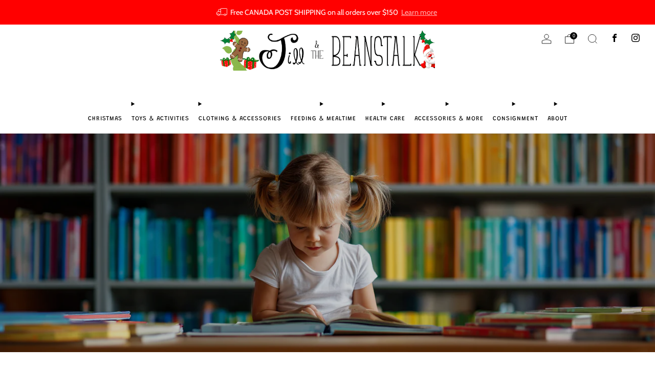

--- FILE ---
content_type: text/javascript
request_url: https://us1-config.doofinder.com/2.x/c8c5ea6b-d19d-45c1-a281-c64750fa6ca7.js
body_size: 1063
content:
(function (l, a, y, e, r, s, _) {
  l['DoofinderAppsObject'] = r; l[r] = l[r] || function () { (l[r].q = l[r].q || []).push(arguments) };
  s = a.createElement(y); s.async = 1; s.src = e; _ = a.getElementsByTagName(y)[0]; _.parentNode.insertBefore(s, _)
})(window, document, 'script', 'https://cdn.doofinder.com/apps/loader/2.x/loader.min.js', 'doofinderApp');

doofinderApp("config", "store", "c8c5ea6b-d19d-45c1-a281-c64750fa6ca7")
doofinderApp("config", "zone", "us1")

doofinderApp("config", "settings",
[{"vsn":"1.0","apps":[{"name":"layer","type":"search","options":{"trigger":"input[name='q'], #SearchInput, input[name='search_query'], input[id^='search_query'], header .header__search details summary, header button.site-header__search-toggle, #cart > li.seeks, #cart > li.seeks-mobile, #top > div.header-navs.js-heaver-navs.u-clearfix.u-hidden\\@tab-down > nav.secondary-nav.header-navs__items.js-secondary-nav > ul > li.secondary-nav__item.secondary-nav__item--search.f-family--body.f-caps--true.f-space--1, #top > div.header-trigger.header-trigger--right.search-draw-trigger-icon.u-flex.u-flex--middle.js-search-draw-icon","zone":"us1","url_hash":false},"overrides":{"autoload":{"mobile":null,"desktop":null},"layout":"Fullscreen","custom_css":{"mobile":[""],"desktop":[".home-carousel .slick-active .home-carousel__content {\n  display: none !important;\n}\n\n.dfd-fullscreen.dfd-animate .dfd-layer {\n  width: 75%;\n  border-radius: 25px !important;\n  margin-left: 225px;\n}\n.dfd-fullscreen.dfd-animate .dfd-layer {\n  opacity: .95 !important;\n}\n.dfd-root.dfd-animate .dfd-backdrop {\n  opacity: .5!important;\n}\n.dfd-fullscreen .dfd-branding {\n  display: none !important;\n}\n.dfd-fullscreen.dfd-animate .dfd-layer {\n  margin-top: 25px;\n}\n.dfd-fullscreen button[data-dfd-role=back-to-top] {\n  margin-right: 250px !important;\n}"]},"custom_properties":{"mobile":["--df-accent-primary: #89BA4E;\n--df-accent-primary-hover: #7CAC43;\n--df-accent-primary-active: #6F993C;"],"desktop":["--df-accent-primary: #89BA4E;\n--df-accent-primary-hover: #7CAC43;\n--df-accent-primary-active: #6F993C;"]},"search_query_retention":true}}],"settings":{"defaults":{"currency":"CAD","language":"en","hashid":"0cc31786dd4d20aceafa789ca38d4a9f"},"account_code":"04d3307bfd31f2af2d80d534d08a56","search_engines":{"en":{"CAD":"0cc31786dd4d20aceafa789ca38d4a9f"}},"checkout_css_selector":null,"checkout_summary_urls":[],"checkout_confirmation_urls":[{"value":"/thank_you","match_type":"regex"},{"value":"/thank-you","match_type":"regex"}],"sales_api_integration":null,"require_cookies_consent":false,"page_type_mappings":[{"id":6409,"type":"home","match_conditions":[]},{"id":20990,"type":"product_pages","match_conditions":[]},{"id":35571,"type":"category_pages","match_conditions":[]},{"id":50152,"type":"shopping_cart","match_conditions":[]}],"register_visits":true,"register_checkouts":true,"ga4_integration":false,"integrations_list":[],"platform_integration_type":"shopify"}}])

--- FILE ---
content_type: text/javascript
request_url: https://jillandthebeanstalk.ca/cdn/shop/t/21/assets/custom.js?v=152733329445290166911692046165
body_size: -512
content:
//# sourceMappingURL=/cdn/shop/t/21/assets/custom.js.map?v=152733329445290166911692046165
